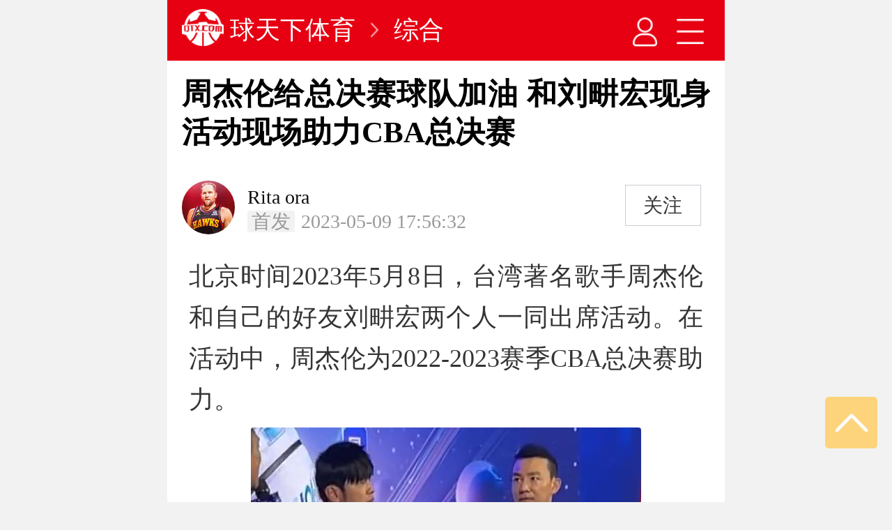

--- FILE ---
content_type: text/html; charset=UTF-8
request_url: https://m.qtx.com/others/190341.html
body_size: 13143
content:
<!DOCTYPE HTML>
<html>
<head>
<title>周杰伦给总决赛球队加油 和刘畊宏现身活动现场助力CBA总决赛_球天下体育</title>
<meta name="keywords" content="周杰伦给总决赛球队加油">
<meta name="description" content="北京时间2023年5月8日，台湾著名歌手周杰伦和自己的好友刘畊宏两个人一同出席活动。在活动中，周杰伦为2022-2023赛季CBA总决赛助力。">
<meta charset="utf-8"/>
<meta name="applicable-device" content="mobile"/>
<meta content="yes" name="apple-touch-fullscreen"/>
<meta content="yes" name="apple-mobile-web-app-capable"/>
<meta content="telephone=no,email=no" name="format-detection"/>
<meta name="viewport" content="width=device-width, initial-scale=1, minimum-scale=1, maximum-scale=1"/>
<link rel="canonical" href="https://www.qtx.com/others/190341.html"/><link rel="stylesheet" type="text/css" href="https://img.qtx.com/wap2/css/style.css?202307"/>
<link rel="stylesheet" type="text/css" href="https://img.qtx.com/wap2/css/swiper.min.css"/>
<script src="https://img.qtx.com/js/goofy_ttzz.js" id="ttzz"></script>
<script type="text/javascript">
(function (doc, win) {
    var o = document.querySelector('html')
    var h = o.offsetHeight;  //高度
    var w = o.offsetWidth;  //宽度
    var docEl = doc.documentElement,
        resizeEvt = 'orientationchange' in window ? 'orientationchange' : 'resize',
        recalc = function () {
            var clientWidth = docEl.clientWidth;
            if (!clientWidth) return;
            if(w <= 800){
                docEl.style.fontSize = 20 * (w / 375) + 'px';
            }else{
                docEl.style.fontSize = 42.6667+'px';
            }
        };
    recalc();
    if (!doc.addEventListener) return;
    win.addEventListener(resizeEvt, recalc, false);
    doc.addEventListener('DOMContentLoaded', recalc, false);
})(document, window);
</script>
<script type="text/javascript" src="https://img.qtx.com/wap2/js/jquery-1.9.11.min.js"></script>



</head>
<body>

<link rel="stylesheet" type="text/css" href="https://img.qtx.com/wap2/css/article.css"/>
<style>
    .lgcenter ol,ul,li {
        list-style: disc;
    }
</style>
<div id="main_id">
    <style>
    .art_menu.on2 {
        height: 5.4rem;
        overflow: visible;
    }
    .art_menu {
        width: 100%;
        max-width: 800px;
        height: 0;
        overflow: hidden;
        background: #343434;
        position: relative;
        left: 0;
        top: 0;
        z-index: 999;
        opacity:0.9;
        margin: 0 auto;
    }
    .art_menu a {
        display: block;
        float: left;
        width: 16%;
        height: 1.8rem;
        line-height: 1.8rem;
        text-align: center;
        font-size: 0.8rem;
        color: #fff;
        position: relative;
        margin-right: .1rem;
    }
</style>

<div id="art_nav" style="margin: 0 auto; top: 0; left:0;position:fixed;width:100%;z-index: 999;">
    <div class="pages_top" style="background:#e60012;padding:0.3rem 0.5rem;border-bottom:0px;position:relative;">
        <a href="https://m.qtx.com" style="float:left;"><img src="https://img.qtx.com/wap2/images/art_logo.png" style="height:1.25rem;"></a>
        <a href="https://m.qtx.com" style="float:left;color:#fff;font-size: 0.85rem;margin-left: 0.2rem;line-height:1.45rem;">球天下体育</a>
        <a style="float:left;height:1.45rem;line-height:1.45rem;margin-left: 0.5rem;"><img src="https://img.qtx.com/wap2/images/art_direction.png" style="height:1.45rem;"></a>
        <a href="https://m.qtx.com/others" style="float:left;color:#fff;font-size: 0.85rem;margin-left: 0.5rem;line-height:1.45rem;">综合</a>
        <div class="page_title"></div>
        <div class="r_btn" style="margin-right: 0.2rem;">
            <a href="https://m.qtx.com/user/profile"><img src="https://img.qtx.com/wap2/images/art_user.png" style="height:1.45rem;margin-right: 0.5rem;"></a>
            <a href="javascript:;" id="art_more"><img src="https://img.qtx.com/wap2/images/art_menu.png" style="height:1.45rem;"></a>
        </div>
    </div>
    <div id="art_menu" class="art_menu on2" style="display:none;">
        <a href="https://m.qtx.com">新闻</a>
        <a href="https://m.qtx.com/video">视频</a>
        <a href="https://m.qtx.com/others">综合</a>
        <a href="https://m.qtx.com/csl">中超</a>
        <a href="https://m.qtx.com/uefa">欧冠</a>
        <a href="https://m.qtx.com/premierleague">英超</a>
        <a href="https://m.qtx.com/bundesliga">德甲</a>
        <a href="https://m.qtx.com/laliga">西甲</a>
        <a href="https://m.qtx.com/ligue1">法甲</a>
        <a href="https://m.qtx.com/seriea">意甲</a>
        <a href="https://m.qtx.com/nba">NBA</a>
        <a href="https://m.qtx.com/cba">CBA</a>
        <a href="https://m.live.qtx.com/">比分</a>
        <a href="https://m.live.qtx.com/zhibo/">直播</a>
        <a href="https://m.data.qtx.com">数据</a>

        <a href="https://m.qtx.com/special">专题</a>
        
        <a href="https://m.qtx.com/encyclopedias">百科</a>
        <a href="https://m.qtx.com/app?appid=202203">APP</a>
    </div>
</div>

<script type="text/javascript">
    $('body').attr('style','padding-top:2.0rem;');

    $('#art_more').click(function(){
        $('#art_menu').toggle();
    });
</script>
    <div class="bg_white">
        <div class="article_page">
            <div class="article_box">
                <h1 class="article_title">周杰伦给总决赛球队加油 和刘畊宏现身活动现场助力CBA总决赛</h1>
                <div class="article_source">
                    <div class="article_editor_img"><a href="https://m.qtx.com/user/author-60458"><img src="https://img.qtx.com/asset/20/80/4a/572cc280fdd5fccfc7e1c5e7cd4a762e.png"></a></div>
                    <div class="article_editor_info">
                        <a href="https://m.qtx.com/user/author-60458"><span class="info">Rita ora</span></a>
                        <span class="time">
                                                                                    <i style="background-color: #F2F2F2;margin-right: 2px;padding: 0px 6px;border-radius: 7%;">首发</i>
                                                        2023-05-09 17:56:32</span>
                    </div>
                    <div class="article_editor_follow">
                        <span><a onclick="user_follow(this,60458);" id="user_follow">关注</a></span>
                    </div>







                </div>
                <div class="article_content " id="forwardBox">
                                    <p>北京时间2023年5月8日，台湾著名歌手周杰伦和自己的好友刘畊宏两个人一同出席活动。在活动中，周杰伦为2022-2023赛季CBA总决赛助力。</p><p style="text-align: center;"><img src="https://img.qtx.com/asset/a1/c9/99/225697c04bab6074ab38b6ec2819eaaa.png" alt="台湾著名歌手周杰伦和自己的好友刘畊宏一同出席活动"/></p><p style="text-align: center;font-size: 12px">台湾著名歌手周杰伦和自己的好友刘畊宏一同出席活动助力CBA总决赛</p><p>据悉，周杰伦在活动现场为2022-2023赛季CBA总决赛的两支球队辽宁男篮和浙江男篮加油助威。</p><p>值得一提的是，周杰伦本人也是一个篮球迷，他和前NBA球员林书豪拥有非常不错的私交，并且周杰伦的妻子昆凌是勇士球员斯蒂芬-库里的狂热球迷，两个人曾经前往勇士主场观看过库里的比赛，在赛后周杰伦和自己的妻子昆凌还和库里进行了合影。</p><p>而周杰伦在私下也会组织一些篮球友谊赛，台湾艺人刘畊宏以及萧敬腾都会参加。周杰伦在比赛中经常会送出一些非常精彩的传球，周杰伦本人透露他打球只秉承一个原则，那就是动作一定要“帅”。</p><p>据悉，在2022-2023赛季CBA总决赛的首场比赛中，辽宁男篮在客场以107-99击败浙江男篮，取得了本轮系列赛开门红，系列赛第二场比赛将于北京时间2023年5月10日晚上19点35分，比赛地点依旧是浙江男篮主场。今年的CBA总决赛和往年相同，依旧是采取7战4胜的比赛规则。</p>
                                    <p style="color: #808080;font-size: 0.5rem;text-indent: 0;">本站声明：以上部分图文来自网络，如涉及侵权请联系平台删除</p>
                </div>
            </div>





            
        </div>



                                                <div class="qx_zl_swiper" style="margin:0.25rem 0.75rem" >
            <div class="swiper-container qx_zl">
                <div class="swiper-wrapper">
                            <div class="swiper-slide">
                                <a href="https://m.data.qtx.com/basketball/lqsc/O5zWeOj29Q_vJ6YdDZjM5.html
">

                                <span class="label">详情</span>
                                    <div class="user_logo">
                                        <img src="https://cdn.sportnanoapi.com/basketball/competition/36660e389d505b7a95c1bf4a3da3e384.png" style="object-fit: cover;width: 90px;height: 100px"/></div>
                                    <div class="txt_box">
                                        <div class="user_name">
                                            <p>CBA</p>
                                                                                    </div>
                                                                                <div>
                                            <p>赛季：2025-2026</p>


                                        </div>
                                                                            </div>
                                </a>
                            </div>

                </div>
                <!-- Add Arrows -->


            </div>
        </div>
                                                                        
                            
            <div class="label_box">
                                <a href="https://m.qtx.com/tag/7802.html"><span class="label">周杰伦</span></a>
                                            <a href="https://m.qtx.com/tag/1076.html"><span class="label">CBA总决赛</span></a>
                            </div>
    
        
                                                                                                    <div class="text_center">
                                <a href="https://m.qtx.com/app?appid=news">
                                    <img src="https://img.qtx.com/asset/61/34/cf/6d326d6bf571aeff812deedd6947e995.jpg" style="width: 95%;padding-bottom: 0.5rem"/></a>
                            </div>
                                                                    












</div>

<div class="bg_white" style="margin-top: 0.5rem" id="ad_img">
    
    
</div>

















<div class="bg_white p_t_5 p_lr_10 m_t_10">
    <div class="b_title">
        <span class="tit">推荐阅读</span>
        <a class="see_more fr" href="https://m.qtx.com/others" style="font-size: 0.75rem">更多</a>
        
    </div>
    <ul class="content_list_layout_two" >
        


			<li class="item">
                            <a class="batch_down_app" href="https://m.qtx.com/app?appid=2024news" style="position: relative;display: block;">
                            <div class="txt_box fl" >
                    <p class="main_tit">广厦巴里布朗曾为北京北汽效力 期间场均17.4分</p >
                                            <span class="badge red">APP阅读</span>
                                                                <span class="time" style="float: right;">阅读:10万+</span>
                                    </div>
                <div class="r_box img_box fr">
                    <img src="https://img.qtx.com/asset/86/d1/17/680c0ff744286f70d47bc7b31941867c.jpg" alt="广厦巴里布朗曾为北京北汽效力 期间场均17.4分"/>
                </div>
            </a>
		</li>
			<li class="item">
                            <a class="batch_down_app" href="https://m.qtx.com/app?appid=2024news" style="position: relative;display: block;">
                            <div class="txt_box fl" >
                    <p class="main_tit">北京北汽无缘CBA总冠军 总决赛2-4不敌广厦男篮</p >
                                            <span class="badge red">APP阅读</span>
                                                                <span class="time" style="float: right;">阅读:7.5万+</span>
                                    </div>
                <div class="r_box img_box fr">
                    <img src="https://img.qtx.com/asset/29/e7/f5/9e597bfe69d1a2eeff1480b2bf6e5ec0.jpg" alt="北京北汽无缘CBA总冠军 总决赛2-4不敌广厦男篮"/>
                </div>
            </a>
		</li>
			<li class="item">
                            <a class="batch_down_app" href="https://m.qtx.com/app?appid=2024news" style="position: relative;display: block;">
                            <div class="txt_box fl" >
                    <p class="main_tit">cba历届冠军一览表 广厦首次夺冠广东三次三连冠</p >
                                            <span class="badge red">APP阅读</span>
                                                                <span class="time" style="float: right;">阅读:3.2万+</span>
                                    </div>
                <div class="r_box img_box fr">
                    <img src="https://img.qtx.com/asset/97/fd/4e/12c450cd29e492d2ea053527830f548f.jpg" alt="cba历届冠军一览表 广厦首次夺冠广东三次三连冠"/>
                </div>
            </a>
		</li>
			<li class="item">
                            <a href="https://m.qtx.com/cba/259441.html">
                            <div class="txt_box fl" >
                    <p class="main_tit">CBA总决赛冠军战数据报告 布朗41分9助夺FMVP</p >
                                            <span class="badge red">CBA</span>
                                                                <span class="time">2025-05-21 10:35</span>
                                    </div>
                <div class="r_box img_box fr">
                    <img src="https://img.qtx.com/asset/26/0a/09/b580401eb4904a8e1d4a45525f7e33dd.jpg" alt="CBA总决赛冠军战数据报告 布朗41分9助夺FMVP"/>
                </div>
            </a>
		</li>
			<li class="item">
                            <a href="https://m.qtx.com/cba/259394.html">
                            <div class="txt_box fl" >
                    <p class="main_tit">北汽男篮G6将战广厦男篮 广厦力争队史首冠</p >
                                            <span class="badge red">CBA</span>
                                                                <span class="time">2025-05-20 15:14</span>
                                    </div>
                <div class="r_box img_box fr">
                    <img src="https://img.qtx.com/asset/f3/7b/a6/948c71131f350527a31505db3a085616.jpg" alt="北汽男篮G6将战广厦男篮 广厦力争队史首冠"/>
                </div>
            </a>
		</li>
			<li class="item">
                            <a href="https://m.qtx.com/cba/259315.html">
                            <div class="txt_box fl" >
                    <p class="main_tit">cba广厦男篮vs北京北汽G6前瞻预测 夺冠或抢七</p >
                                            <span class="badge red">CBA</span>
                                                                <span class="time">2025-05-19 14:41</span>
                                    </div>
                <div class="r_box img_box fr">
                    <img src="https://img.qtx.com/asset/74/40/61/6753c7c5fae0866f0486a90d60838ca6.jpg" alt="cba广厦男篮vs北京北汽G6前瞻预测 夺冠或抢七"/>
                </div>
            </a>
		</li>
			<li class="item">
                            <a href="https://m.qtx.com/cba/259310.html">
                            <div class="txt_box fl" >
                    <p class="main_tit">广厦男篮向北京男篮致歉 称明确责任到人并落实整改</p >
                                            <span class="badge red">CBA</span>
                                                                <span class="time">2025-05-19 13:45</span>
                                    </div>
                <div class="r_box img_box fr">
                    <img src="https://img.qtx.com/asset/f4/40/26/3a6bf9ebaac1f053b5fb38b0920a0cff.jpg" alt="广厦男篮向北京男篮致歉 称明确责任到人并落实整改"/>
                </div>
            </a>
		</li>
			<li class="item">
                            <a href="https://m.qtx.com/cba/259303.html">
                            <div class="txt_box fl" >
                    <p class="main_tit">CBA开重磅罚单孙铭徽等被罚 广厦扣减经费12万</p >
                                            <span class="badge red">CBA</span>
                                                                <span class="time">2025-05-19 11:14</span>
                                    </div>
                <div class="r_box img_box fr">
                    <img src="https://img.qtx.com/asset/3d/65/84/dd4356e6903184ab4937f3e6f5600e20.jpg" alt="CBA开重磅罚单孙铭徽等被罚 广厦扣减经费12万"/>
                </div>
            </a>
		</li>
			<li class="item">
                            <a href="https://m.qtx.com/cba/259300.html">
                            <div class="txt_box fl" >
                    <p class="main_tit">CBA官方更新总决赛MVP排名 布朗和杰曼分别领衔</p >
                                            <span class="badge red">CBA</span>
                                                                <span class="time">2025-05-19 10:39</span>
                                    </div>
                <div class="r_box img_box fr">
                    <img src="https://img.qtx.com/asset/d2/46/e7/ab4e9daa56953ecd386f7a3e86afa14f.jpg" alt="CBA官方更新总决赛MVP排名 布朗和杰曼分别领衔"/>
                </div>
            </a>
		</li>
			<li class="item">
                            <a href="https://m.qtx.com/cba/259279.html">
                            <div class="txt_box fl" >
                    <p class="main_tit">广厦球迷在客队更衣室附近闹事 扇工作人员耳光踢记者</p >
                                            <span class="badge red">CBA</span>
                                                                <span class="time">2025-05-18 15:03</span>
                                    </div>
                <div class="r_box img_box fr">
                    <img src="https://img.qtx.com/asset/9b/85/91/06a86c495bb4d9ec739d28f1a9c4e64d.jpg" alt="广厦球迷在客队更衣室附近闹事 扇工作人员耳光踢记者"/>
                </div>
            </a>
		</li>
	    </ul>
</div>

<div class="bg_white p_t_5 p_lr_10 m_t_10">
    <div class="b_title">
        <span class="tit">最新文章</span>
        <a class="see_more fr" href="https://m.qtx.com/others" style="font-size: 0.75rem">更多</a> 
    </div>
    <ul class="content_list_layout_two">
                                                <li class="item">
                <a href="https://m.qtx.com/others/276550.html">
                    <div class="txt_box fl">
                        <p class="main_tit">U23亚洲杯日本U23点球大战5-3淘汰约旦U23晋级四强 古谷柊介破门</p>
                        <div><span class="badge red">综合</span><span class="time">2026-01-16 22:36</span></div>
                    </div>
                    <div class="r_box img_box fr">
                        <img src="https://img.qtx.com/asset/07/5a/48/3c1728f84e7a5c8b6421b08a51670a4a.jpeg" alt="U23亚洲杯日本U23点球大战5-3淘汰约旦U23晋级四强 古谷柊介破门"/>
                    </div>
                </a>
            </li>
                    <li class="item">
                <a href="https://m.qtx.com/cba/276549.html">
                    <div class="txt_box fl">
                        <p class="main_tit">赵睿缺阵北京主场84-90不敌山西 诺威尔20分 杰曼空砍29分</p>
                        <div><span class="badge red">CBA</span><span class="time">2026-01-16 22:10</span></div>
                    </div>
                    <div class="r_box img_box fr">
                        <img src="https://img.qtx.com/asset/b4/e4/3a/db8b1b531762459dce63aae5f91db97f.jpeg" alt="赵睿缺阵北京主场84-90不敌山西 诺威尔20分 杰曼空砍29分"/>
                    </div>
                </a>
            </li>
                    <li class="item">
                <a href="https://m.qtx.com/cba/276548.html">
                    <div class="txt_box fl">
                        <p class="main_tit">CBA联赛最新战况南京主场115-86大胜深圳 汉兹32+6+12 郭昊文25分</p>
                        <div><span class="badge red">CBA</span><span class="time">2026-01-16 21:59</span></div>
                    </div>
                    <div class="r_box img_box fr">
                        <img src="https://img.qtx.com/asset/52/97/f6/7d3a29b6a69d83220d9e2f7a04996cdf.jpeg" alt="CBA联赛最新战况南京主场115-86大胜深圳 汉兹32+6+12 郭昊文25分"/>
                    </div>
                </a>
            </li>
                    <li class="item">
                <a href="https://m.qtx.com/cba/276547.html">
                    <div class="txt_box fl">
                        <p class="main_tit">CBA常规赛战报辽宁主场82-75力克新疆 赵继伟复出贡献24+7 威尔斯14分</p>
                        <div><span class="badge red">CBA</span><span class="time">2026-01-16 21:57</span></div>
                    </div>
                    <div class="r_box img_box fr">
                        <img src="https://img.qtx.com/asset/aa/9d/59/23325a3814cbf90ebe384f19307f6c65.jpeg" alt="CBA常规赛战报辽宁主场82-75力克新疆 赵继伟复出贡献24+7 威尔斯14分"/>
                    </div>
                </a>
            </li>
                    <li class="item">
                <a href="https://m.qtx.com/others/276546.html">
                    <div class="txt_box fl">
                        <p class="main_tit">葡超里奥阿维VS本菲卡今日预测 本菲卡赛季至今不败</p>
                        <div><span class="badge red">综合</span><span class="time">2026-01-16 21:43</span></div>
                    </div>
                    <div class="r_box img_box fr">
                        <img src="https://img.qtx.com/asset/a3/1f/45/05197c2e9f263d79454ca802f5178cda.jpeg" alt="葡超里奥阿维VS本菲卡今日预测 本菲卡赛季至今不败"/>
                    </div>
                </a>
            </li>
                    <li class="item">
                <a href="https://m.qtx.com/others/276545.html">
                    <div class="txt_box fl">
                        <p class="main_tit">荷甲福图纳锡塔德vsPSV埃因霍温比赛预测 埃因霍温客场保持全胜</p>
                        <div><span class="badge red">综合</span><span class="time">2026-01-16 21:33</span></div>
                    </div>
                    <div class="r_box img_box fr">
                        <img src="https://img.qtx.com/asset/e6/d9/06/3117150e8620bd2efa47eee297db03bf.jpeg" alt="荷甲福图纳锡塔德vsPSV埃因霍温比赛预测 埃因霍温客场保持全胜"/>
                    </div>
                </a>
            </li>
            </ul>
</div>

<div class="bg_white p_lr_10" style="margin-top: 0.5rem">
    <div class="_j71o8w8wc4c"></div>
    <script type="text/javascript">
        (window.slotbydup = window.slotbydup || []).push({
            id: "u6379231",
            container: "_j71o8w8wc4c",
            async: true
        });
    </script>
</div>

    <div class="bg_white m_t_10 p_t_5 p_lr_10">
    <div class="b_title">
        <span class="tit">热门标签</span>
    </div>
    <div class="label_box">
            <a href="/others/266596.html"><span class="label" style="border: 1px solid #cacaca;border-radius:0em;padding:0 0.25rem;background: #ffffff;font-size:0.55rem;">欧洲杯男篮2025赛程表</span></a>
            <a href="/others/241945.html"><span class="label" style="border: 1px solid #cacaca;border-radius:0em;padding:0 0.25rem;background: #ffffff;font-size:0.55rem;">国足18强赛剩余赛程时间表安排</span></a>
            <a href="/csl/240485.html"><span class="label" style="border: 1px solid #cacaca;border-radius:0em;padding:0 0.25rem;background: #ffffff;font-size:0.55rem;">足协杯赛程8强赛程表</span></a>
            <a href="/others/240124.html"><span class="label" style="border: 1px solid #cacaca;border-radius:0em;padding:0 0.25rem;background: #ffffff;font-size:0.55rem;">欧超杯历届冠军得主</span></a>
            <a href="/others/239630.html"><span class="label" style="border: 1px solid #cacaca;border-radius:0em;padding:0 0.25rem;background: #ffffff;font-size:0.55rem;">奥运女足决赛对阵时间</span></a>
            <a href="/others/239546.html"><span class="label" style="border: 1px solid #cacaca;border-radius:0em;padding:0 0.25rem;background: #ffffff;font-size:0.55rem;">奥运男足决赛时间</span></a>
            <a href="/others/239542.html"><span class="label" style="border: 1px solid #cacaca;border-radius:0em;padding:0 0.25rem;background: #ffffff;font-size:0.55rem;">奥运男足决赛对阵</span></a>
            <a href="/others/239499.html"><span class="label" style="border: 1px solid #cacaca;border-radius:0em;padding:0 0.25rem;background: #ffffff;font-size:0.55rem;">中国女篮世界排名最新</span></a>
            <a href="/others/239331.html"><span class="label" style="border: 1px solid #cacaca;border-radius:0em;padding:0 0.25rem;background: #ffffff;font-size:0.55rem;">巴黎奥运男篮小组赛出线规则</span></a>
            <a href="/others/239228.html"><span class="label" style="border: 1px solid #cacaca;border-radius:0em;padding:0 0.25rem;background: #ffffff;font-size:0.55rem;">奥运女足1/4对阵赛程图表</span></a>
            <a href="/others/239262.html"><span class="label" style="border: 1px solid #cacaca;border-radius:0em;padding:0 0.25rem;background: #ffffff;font-size:0.55rem;">奥运男篮小组赛积分榜</span></a>
            <a href="/others/239125.html"><span class="label" style="border: 1px solid #cacaca;border-radius:0em;padding:0 0.25rem;background: #ffffff;font-size:0.55rem;">巴黎奥运男足8强赛程</span></a>
            <a href="/others/239119.html"><span class="label" style="border: 1px solid #cacaca;border-radius:0em;padding:0 0.25rem;background: #ffffff;font-size:0.55rem;">奥运男足八强对阵图</span></a>
            <a href="/others/239043.html"><span class="label" style="border: 1px solid #cacaca;border-radius:0em;padding:0 0.25rem;background: #ffffff;font-size:0.55rem;">三人篮球奥运会赛程</span></a>
            <a href="/others/239067.html"><span class="label" style="border: 1px solid #cacaca;border-radius:0em;padding:0 0.25rem;background: #ffffff;font-size:0.55rem;">沙特正式提交2034世界杯申办文件</span></a>
            <a href="/others/239088.html"><span class="label" style="border: 1px solid #cacaca;border-radius:0em;padding:0 0.25rem;background: #ffffff;font-size:0.55rem;">奥运男足夺冠赔率</span></a>
            <a href="/special/aoyunhuilanqiu/"><span class="label" style="border: 1px solid #cacaca;border-radius:0em;padding:0 0.25rem;background: #ffffff;font-size:0.55rem;">奥运会篮球</span></a>
            <a href="/others/238846.html"><span class="label" style="border: 1px solid #cacaca;border-radius:0em;padding:0 0.25rem;background: #ffffff;font-size:0.55rem;">巴黎奥运中国女篮赛程表</span></a>
            <a href="/others/238851.html"><span class="label" style="border: 1px solid #cacaca;border-radius:0em;padding:0 0.25rem;background: #ffffff;font-size:0.55rem;">奥运会足球直播在哪看</span></a>
            <a href="https://www.qtx.com/others/238421.html"><span class="label" style="border: 1px solid #cacaca;border-radius:0em;padding:0 0.25rem;background: #ffffff;font-size:0.55rem;">中国女篮奥运会小组赛赛程</span></a>
        </div>
</div>

<div class=" m_t_10 p_t_5 p_lr_10">
        <ul class="pl_list" id="title_3">
            <li class="all_see_more" height="60">
            <img src="https://img.qtx.com/wap2/images/no_comment.png" width="20%"/>
        </li>
        </ul>
</div>


<div style="padding-bottom:0.5rem;"></div>
</div>

<div class="pl_page" id="comment_id" style="display: none;height: 50%;">
    <form name="comment_form" action="https://m.qtx.com/comment/save" method="post" onsubmit="return article_comment(this);">
        <div class="commentget">
            <div class="media">
                <div class="media-left">
                    <a class="userh"><img src="https://img.qtx.com/images/none_avatar.png"/></a>
                </div>
                <div class="media-body">
                    <textarea class="tx" id="saytext" placeholder="我来说两句" name="content2"></textarea>
                    <div class="p_t_10 clearfix">
                        <a href="javascript:Jump_back();" class="ca btn fl">取消</a>
                        <div class="fr">
                            <a href="javascript:;" class="comment-face emotion"><img src="https://img.qtx.com/wap2/images/icon_look.png"/></a>
                            <a href="javascript:document.comment_form.onsubmit();" class="cs btn">发布</a>
                            <input type="hidden" name="id" value="190341"/>
                            
                            <input type="hidden" name="reply_id" id ='reply_id'value=""/>
                            <input type="hidden" name="type" value="Article"/>
                        </div>
                    </div>
                </div>
            </div>
        </div>
    </form>
</div>

<div class="fix-side" style="bottom:8%;">
    <a class="item" onclick="qtx.back_top();"><img src="https://img.qtx.com/wap2/images/back_top.png"/></a>
    
</div>


<script type="text/javascript" src="https://img.qtx.com/wap2/js/clipboard.min.js"></script>
<script type="text/javascript" src="https://img.qtx.com/wap2/js/common.js"></script>
<script type="text/javascript" src="https://img.qtx.com/wap2/js/swiper.min.js"></script>
<script type="text/javascript" src="https://img.qtx.com/style/layer/layer.js"></script>

<script src="https://img.qtx.com/wap2/js/awaken_app.mini.js?2"></script>
<script src="https://res2.wx.qq.com/open/js/jweixin-1.6.0.js"></script>
<script type="text/javascript">
    //微信信息配置
    wx.config({
        debug: false,
        appId: '',
        timestamp: '',
        nonceStr: '',
        signature: '',
        jsApiList: [],
        openTagList:['wx-open-launch-app']
    });
    $(function() {

        // 复制到剪切板
        var target_id = "190341";
        var from = "1";
        var secret = "qtxty_4wFfDG2MbDZWSjP3_f";
        var promotion = '{ "target_id":' + target_id + ',"target_type": "Article","'+secret+'":{ "from":'+from+',"tid":"qtx_web"}}';
            var clipboard=new Clipboard('#comment_list_down',{
                   text:function () {
                      return promotion;
                   }
                }
            );
            clipboard.on('success',function (e) {
                // 成功后处理  异步访问服务端
                $.ajax({
                    type : "POST",
                    url : "https://m.qtx.com/save-download-ip",//路径
                    data : {
                        "promotion_code" : 'qtx_web',
                        "from_id" : from,
                        'target_id': target_id,
                        'target_type' : "Article"
                    },
                    success : function(result) {
                        if ( result.success ) {
                        } else {
                        }
                    }
                });
            })
        });

</script>

<script type="text/javascript">
$(function(){
    $("h2,h3,h4,h5").prepend('<i class="article_h_line"></i>');

    //唤醒app

    var Awaken = function () {
        this.cacheKey = 'isShowDownApp';
        this.article_id = 0;
        this.init();
    };
    var downloadAndroidUrl_wx = "";
    var downloadIosUrl_wx  = "";
    Awaken.prototype = {
        init: function () {
            awakenApp.init({
                downloadAndroidUrl: "https://img.qtx.com/aqtxpk2/qtx_3.1.6_660_0916.apk",
                downloadIosUrl: "https://apps.apple.com/app/apple-store/id1535728393?pt=122598573&ct=qtxcom&mt=8",
                 iosAwakenUrl:this.article_id ? 'qtx://?type=Article&id='+this.article_id : 'qtx://',
                androidAwakenUrl: this.article_id ? 'm://qtxty?type=Article&id='+this.article_id : 'm://qtxty',
                isAwaken: true
            }).awaken('#down_app', awakenApp.auto);

            // this.getStorage();
            // this.setStorage();
        },
        getStorage: function () {
            var storageDay = sessionStorage.getItem(this.cacheKey);
            var currentDay = new Date().getDate();
            if (storageDay != currentDay) {
                $("#comment_list_down").show();
            }
        },
        setStorage: function () {
            $("#down_app_cancel").click(function () {
                var day = new Date().getDate();
                $("#comment_list_down").hide();
                sessionStorage.setItem(this.cacheKey, day)
            }.bind(this));
        }
    };


    var Awaken1 = function () {
        this.cacheKey = 'isShowDownApp1';
        this.article_id = 0;
        this.init();
    };

    Awaken1.prototype = {
        init: function () {
            awakenApp1.init({
                downloadAndroidUrl: "https://m.qtx.com/app?appid=202202",
                downloadIosUrl: "https://m.qtx.com/app?appid=202202",
                iosAwakenUrl:this.article_id ? 'qtx://?type=Article&id='+this.article_id : 'qtx://',
                androidAwakenUrl: this.article_id ? 'm://qtxty?type=Article&id='+this.article_id : 'm://qtxty',
                isAwaken: true
            }).awaken('.batch_down_app', awakenApp.auto);

                            this.getStorage();
                this.setStorage();
                   },
        getStorage: function () {
            var storageDay = sessionStorage.getItem(this.cacheKey);
            var currentDay = new Date().getDate();
            if (storageDay != currentDay) {
                $("#comment_list_down").show();
            }
        },
        setStorage: function () {
            $("#down_app_cancel").click(function () {
                var day = new Date().getDate();
                $("#comment_list_down").hide();
                sessionStorage.setItem(this.cacheKey, day)
            }.bind(this));
        }
    };
    new Awaken();
    new Awaken1();

    //唤醒app结束

    //文章图片自适应
    $(".artContent img").attr('style', "width:100%;height:auto;");

    //动态球员球队
    var swiper = new Swiper('.qx_zl', {
        navigation: {
            nextEl: '.swiper-button-next',
            prevEl: '.swiper-button-prev',
        },
    });

    var creadit_num="0";
    if(creadit_num>0){
        layer.msg("阅读内容+"+parseInt(creadit_num));
    }

});

function open_weixin() {
    layer.photos({
        photos: { "data": [ { "src":'https://img.qtx.com/wap2/images/WechatIMG469.png'} ]},
        btn: ['复制微信号'],
        shade: [0.8, '#393D49'],
        yes: function(){
            new Clipboard(".layui-layer-btn0", {
                text: function (t) {
                    layer.msg('复制成功');
                    return '球天下体育';
                }
            });
            setTimeout(function() {
                window.open('weixin://');
            }, 1000);
        },
        success: function (layero) {
        
            layero.find('.layui-layer-btn').css({'text-align':'center'});
            layero.find('.layui-layer-btn0').css({'border-color':'#ffae00','background-color':'#ffae00','width':'80%'});
        
        }
    });
}

function Jump() {
    $("#main_id").attr('style','display: none');
    $("#comment_id").attr('style','display: block');
    
    $('html ,body').animate( { scrollTop : 0 },'slow');
    
}

function Jump_back() {
    $("#main_id").attr('style','display: block');
    $("#comment_id").attr('style','display: none');
}

// 评论回复
function comment_reply(reply_id, reply_name, top_id) {
    $("#main_id").attr('style','display: none');
    $("#comment_id").attr('style','display: block');
    $("#saytext").attr('placeholder',"@回复"+reply_name);
    $("#reply_id").attr('value',reply_id);
}

var comment_status = false;
function article_comment(_this) {
    if(comment_status==true){
        return false
    }
    comment_status = true;
    $('#toBan').attr('disabled','disabled');
    $.ajax({
        type:"POST",
        url:$(_this).attr('action'),
        data:$(_this).serialize(),
        dataType:"json",
        success:function(res) {
            if(res.status == '200') {
                time = new Date().getTime();
                if(res.data>0){
                    var account = "+" + parseInt(res.data);
                    layer.msg(res.message); //"评论成功"+account
                }else{
                    setTimeout(function () {
                        layer.msg(res.message);
                    },1000);
                }
                setTimeout(function () {
                   window.location.reload();
                },2000);
                // 备份  window.location. = document.referrer;
            }else if(res.status == '402') {
                alert(res.message);
            }
            $('#toBan').attr('disabled',"disabled");
        }
    });
    return false;
}


jQuery.browser={};(function(){jQuery.browser.msie=false; jQuery.browser.version=0;if(navigator.userAgent.match(/MSIE ([0-9]+)./)){ jQuery.browser.msie=true;jQuery.browser.version=RegExp.$1;}})();
(function($) {
    $.fn.qqFace = function(options) {
        var defaults = {
            id: 'facebox',
            path: 'face/',
            assign: 'content',
            tip: 'em_'
        };
        var option = $.extend(defaults, options);
        var assign = $('#' + option.assign);
        var id = option.id;
        var path = option.path;
        var tip = option.tip;
//				if(assign.length <= 0) {
//					alert('缺少表情赋值对象。');
//					return false
//				}
        $(this).click(function(e) {
            var strFace, labFace;
            if($('#' + id).length <= 0) {
                strFace = '<div id="' + id + '" style="position:fixed;display:none;z-index:1000;right:.2rem;top:3rem;background:#fff;box-shadow: 0 0.1rem 0.1rem rgba(0,0,0,.1);padding:.1rem" class="qqFace"><table border="0" cellspacing="0" cellpadding="0"><tr>';
                for(var i = 1; i <= 75; i++) {
                    labFace = '[' + tip + i + ']';
                    strFace += '<td><img src="/wap2/images/' + path + i + '.gif" onclick="$(\'#' + option.assign + '\').setCaret();$(\'#' + option.assign + '\').insertAtCaret(\'' + labFace + '\');" /></td>';
                    if(i % 15 == 0) strFace += '</tr><tr>'
                }
                strFace += '</tr></table></div>'
            }
            $(this).parent().append(strFace);
            var offset = $(this).position();
            var top = offset.top + $(this).outerHeight();
            //位置变动注释
            //$('#' + id).css('top', top);
            //$('#' + id).css('left', offset.left);
            $('#' + id).show();
            e.stopPropagation()
        });
        $("body>*").click(function() {
            $('#' + id).hide();
            $('#' + id).remove()
        })
    }
})(jQuery);
jQuery.extend({
    unselectContents: function() {
        if(window.getSelection) window.getSelection().removeAllRanges();
        else if(document.selection) document.selection.empty()
    }
});
jQuery.fn.extend({
    selectContents: function() {
        $(this).each(function(i) {
            var node = this;
            var selection, range, doc, win;
            if((doc = node.ownerDocument) && (win = doc.defaultView) && typeof win.getSelection != 'undefined' && typeof doc.createRange != 'undefined' && (selection = window.getSelection()) && typeof selection.removeAllRanges != 'undefined') {
                range = doc.createRange();
                range.selectNode(node);
                if(i == 0) {
                    selection.removeAllRanges()
                }
                selection.addRange(range)
            } else if(document.body && typeof document.body.createTextRange != 'undefined' && (range = document.body.createTextRange())) {
                range.moveToElementText(node);
                range.select()
            }
        })
    },
    setCaret: function() {
        if(!$.browser.msie) return;
        var initSetCaret = function() {
            var textObj = $(this).get(0);
            textObj.caretPos = document.selection.createRange().duplicate()
        };
        $(this).click(initSetCaret).select(initSetCaret).keyup(initSetCaret)
    },
    insertAtCaret: function(textFeildValue) {
        var textObj = $(this).get(0);
        if(document.all && textObj.createTextRange && textObj.caretPos) {
            var caretPos = textObj.caretPos;
            caretPos.text = caretPos.text.charAt(caretPos.text.length - 1) == '' ? textFeildValue + '' : textFeildValue
        } else if(textObj.setSelectionRange) {
            var rangeStart = textObj.selectionStart;
            var rangeEnd = textObj.selectionEnd;
            var tempStr1 = textObj.value.substring(0, rangeStart);
            var tempStr2 = textObj.value.substring(rangeEnd);
            textObj.value = tempStr1 + textFeildValue + tempStr2;
//					textObj.focus();
            var len = textFeildValue.length;
            textObj.setSelectionRange(rangeStart + len, rangeStart + len);
//					textObj.blur()
        } else {
            textObj.value += textFeildValue
        }
    },
    insertFace: function(){

    }
});
//表情绑定插件
$(function(){
    $('.emotion').qqFace({
        assign:'saytext',
        path:'arclist/'
    });
});














































// 更多评论
var comment_page = 3;
function comment_more(id) {
    $.ajax({
        type:'get',
        dataType: 'json',
        url:'https://m.qtx.com/comment/more'+"?id="+id+"&page="+comment_page,
        success:function (res) {
            if(res.status==200 && res.data!=''){
                $('#all_see_more').before(res.data);
                comment_page++;
            } else {
                qtx.Toast('没有评论了!');
            }
        }
    });
}

function like_comment(_this, id, type, t) {
    $.ajax({
        data:'id='+id+'&type='+type,
        url:'https://m.qtx.com/like/save',
        type:"post",
        dataType:"json",
        async: false,
        success:function (res) {
            if(res.status==200) {
                var num = parseInt($(_this).find('span').html());
                if(res.data.type == 'add') {
                    $(_this).addClass('act');
                    if(res.data.cr_num>0){
                        var account = "+" + parseInt(res.data.cr_num);
                        layer.msg("点赞阅历值增加"+res.data.cr_num);
                    }else{
                        layer.msg("点赞成功");
                    }
                    if(t==1){
                        $(_this).find('span').html(num+1);
                        $(_this).find('img').eq(0).attr('src','https://img.qtx.com/wap2/images/zan_2_act.png');
                    } else {
                        $(_this).find('span').html(0);
                    }
                }else if(res.data.type == 'cancel') {
                    $(_this).removeClass('act');
                    if(t==1){
                        $(_this).find('span').html(num-1);
                        $(_this).find('img').eq(0).attr('src','https://img.qtx.com/wap2/images/zan_2.png');
                    } else {
                        $(_this).find('span').html(0);
                    }
                }
            } else {
                return false;
            }
        }
    });
}

function favorite(_this, id, type) {
    $.ajax({
        data:'id='+id+'&type='+type,
        url:'https://m.qtx.com/favorite/save',
        type:"post",
        dataType:"json",
        async: false,
        success:function (res) {
            if(res.status == 200) {
                if(res.data.type == 'add'){
                    $(_this).find('img').eq(0).attr('src','https://img.qtx.com/wap2/images/js-star_red.png');
                }else if(res.data.type == 'cancel'){
                    $(_this).find('img').eq(0).attr('src','https://img.qtx.com/wap2/images/xing.png');
                }
            } else {
                return false;
            }
        }
    });
}

function user_follow(_this, user_id) {
    $.ajax({
        type:"post",
        url:"https://m.qtx.com/user/follow",
        data:'user_id='+user_id,
        dataType:"json",
        success:function(res) {
            if(res.status == '200') {
                if(res.data.type == 'add') {
                    $(_this).html('已关注');
                }else if(res.data.type == 'cancel') {
                    $(_this).html('关注');
                }
            }
        }
    });
}
</script>

<div class="footer">
    <div class="footer_nav">
        <a class="item" href="https://m.qtx.com/map.html">地图</a>
        <a class="item" href="https://m.qtx.com/tag">TAG</a>
        <a class="item" href="https://m.qtx.com/about/privacy">隐私</a>
        <a class="item" href="https://m.qtx.com/about/contactus">联系</a>
    </div>
    <p class="small">备案号：闽ICP备17033375号-1</p>
    <p class="small">&nbsp;</p>
    <p class="small">&nbsp;</p>
</div>

<script type="text/javascript">
$(document).ready(function(){
    $.ajax({
        type:'get',
        dataType:'json',
        url:"https://m.qtx.com/stat/push?id=190341&key=10be7e821a905b14c7eacbb45544b282",
    });

   // var  zhibo_htm = '<a href="https://m.live.qtx.com/zhibo?2222222" style="position: relative;display: block;">'+
	// 			'<div class="txt_box fl">'+
	// 				'<p class="main_tit">体育赛事视频直播在线观看(免费+无插件)</p>'+
	// 				'<div>'+
   //                     '<span class="badge red">直播</span>'+
   //                          '<span class="time" style="float: right;">观看人数:10万+</span>'+
   //                 '</div>'+
	// 			'</div>'+
	// 			'<div class="r_box img_box fr">'+
	// 				'<img src="https://img.qtx.com/images/wap/img_live_0516.jpg">'+
	// 			'</div>'+
	// 		'</a>';
   //  $('#recommond_list').html(zhibo_htm);

    $.ajax({
        type:'get',
        dataType:'json',
        url:"https://m.qtx.com/user/has_follow?id=60458",
        success:function(res) {
            if(res.status == '200') {
                if(res.data.has_follow == 1) {
                    $('#user_follow').html('已关注');
                }else if(res.data.has_follow == 0) {
                    $('#user_follow').html('关注');
                }
            }
        }
    });

});

(function(){
    var bp = document.createElement('script');
    var curProtocol = window.location.protocol.split(':')[0];
    if (curProtocol === 'https') {
        bp.src = "https://img.qtx.com/js/linksubmit.js";
    }
    else {
        bp.src = 'http://push.zhanzhang.baidu.com/push.js';
    }
    var s = document.getElementsByTagName("script")[0];
    s.parentNode.insertBefore(bp, s);
})();

(function(){
    var src = "https://img.qtx.com/js/ab77b6ea7f3fbf79.js";
    document.write('<script src="' + src + '" id="sozz"><\/script>');
})();
</script>
<script type="text/javascript">
// 异步提交通用配置
$.ajaxSetup({
    type: "POST",
    dataType: 'json',
    async : false,
    statusCode: {
        401: function() {
            window.location.href = 'https://m.qtx.com/user/login?back_url='+encodeURI(window.location.href);
        },
        402: function(xhq) {
            new qtx.Toast(xhq.responseText);
        },
        403: function(xhq) {
            new qtx.Toast('您没有相关权限执行此操作');
        },
        404: function() {
            new qtx.Toast('访问错误');
        },
        408: function() {
         console.log(123);
            window.location.href = 'https://m.qtx.com/user/binding_mobile?back_url='+encodeURI(window.location.href);
        }
    }
});


var _hmt = _hmt || [];
(function() {
    var hm = document.createElement("script");
    hm.src = "https://hm.baidu.com/hm.js?614639ea9c2b89df3d3a8cff55c236ce";
    var s = document.getElementsByTagName("script")[0];
    s.parentNode.insertBefore(hm, s);
})();

</script>

</body>
</html>


--- FILE ---
content_type: application/javascript
request_url: https://img.qtx.com/wap2/js/common.js
body_size: 1399
content:
window.onload=function(){if($('.sub_nav').size()>0){sub_nav_int()}};function sub_nav_int(){var sub_nav=$('.nav .item.act').find('.sub_nav');var sun_nav_width=0;var iten_length=sub_nav.find('a').size();var doc_width=parseInt($('body').css('width'))/2;sub_nav.find('a').each(function(i,e){sun_nav_width+=$(e).context.offsetWidth;if($(e).hasClass('act')){if($(e).context.offsetLeft>doc_width/2){sub_nav.scrollLeft($(e).context.offsetLeft-doc_width+$(e).context.offsetWidth/2)}}})}(function(doc,win){var docEl=doc.documentElement,resizeEvt='orientationchange'in window?'orientationchange':'resize',recalc=function(){var clientWidth=docEl.clientWidth;if(!clientWidth)return;if($(window).width()<=800){docEl.style.fontSize=20*(clientWidth/375)+'px'}else{docEl.style.fontSize=42.6667+'px'}};if(!doc.addEventListener)return;win.addEventListener(resizeEvt,recalc,false);doc.addEventListener('DOMContentLoaded',recalc,false)})(document,window);function hover(btn,target){$(btn).click(function(){$(target).hide();$(this).next().show()})}function like(obj){$(obj).addClass('act')}var qtx={Toast_num:0,Toast:function(mes){var _this_num=qtx.Toast_num;this.toast=document.createElement('div');this.toast.className="toast_box_"+_this_num;this.content='<style>.toast_box_'+_this_num+'{position:fixed;min-width:5rem;left:50%;margin:0 auto;top:50%;transform: scale(1) translate(-50%,-50%);background:rgba(0,0,0,.6);max-width:80%;color:#fff;padding:.55rem .75rem;text-align:center;z-index:99999;transition:all .5s;}</style><span>'+mes+'</span>';this.toast.innerHTML=this.content;document.getElementsByTagName('body')[0].appendChild(this.toast);qtx.Toast_num++;this.timer=setTimeout(function(){$('.toast_box_'+_this_num).attr('style','transform: scale(0) translate(-50%,-50%)');this.timer2=setTimeout(function(){$('.toast_box_'+_this_num).remove()},2000)},2000)},follow_x:function(obj){if($(obj).attr('act')=='false'){$(obj).attr('act','true').attr('src','/wap2/images/js-star_red.png');new qtx.Toast('宸插叧娉�')}else{$(obj).attr('act','false').attr('src','/wap2/images/js-star_bor.png');new qtx.Toast('宸插彇娑堝叧娉�')}},setUploardImg:function(input,target){$(input).bind("change",function(e){var reader=new FileReader();reader.onload=function(e){$(target).attr("src",e.target.result)};reader.readAsDataURL(e.target.files[0])})},back_top:function(){document.body.scrollTop=0;document.documentElement.scrollTop=0},tab:function(btn,target_wrap,target){$(btn).click(function(){$(btn).removeClass('act');$(this).addClass('act');var h_target=$(this).attr('h_target');if(h_target=='all'){$(target_wrap).find(target).show()}else{$(target_wrap).find(target).hide();$(target_wrap).find(target+'.'+h_target).show()}})},alt:function(target){$(target).show()},close_alt:function(btn,target){if(target){$(target).hide()}else{$(btn).parents('.alt_wrap').hide()}},selectCompetitionReverse:function(obj,inp){$(obj).find(inp).each(function(){$(this).parent().css({'color':'#000000','background':'#ffffff'});$(this).context.checked=!$(this).context.checked})},selectCompetitionAll:function(obj,inp){$(obj).find(inp).each(function(){$(this).parent().css({'color':'#fff','background':'#'+$(this).attr('data-background')});$(this).context.checked=true})},changeLength:function(obj,target){var maxlength=parseInt($(obj).attr('maxlength'));var vallength=($(obj).val()).length;if((maxlength-vallength)>=0){$(target).text(maxlength-vallength)}}};var editor={requeryFaceBox:function(obj,e,u){var strFace,labFace;if($('#facebox').length<=0){strFace='<div id="facebox" style="position:fixed;display:none;z-index:1000;right:.2rem;top:3rem;background:#fff;box-shadow: 0 0.1rem 0.1rem rgba(0,0,0,.1);padding:.1rem" class="qqFace"><table border="0" cellspacing="0" cellpadding="0"><tr>';for(var i=1;i<=75;i++){labFace='[em_'+i+']';strFace+='<td><img src="'+u+'/images/arclist/'+i+'.gif" onclick="editor.setFace(this,\'#saytext\')"/></td>';if(i%15==0)strFace+='</tr><tr>'}strFace+='</tr></table></div>'}$(obj).parent().append(strFace);var top=$(obj).offset.top+$(obj).outerHeight();$('#facebox').show();e.stopPropagation();$("body>*").click(function(){$('#facebox').hide();$('#facebox').remove()})},setFace:function(obj,htarget){var thisSrc=$(obj).attr('src');var img=document.createElement('img');img.src=thisSrc;$(htarget).append(img)},setImg:function(input,target){$(input).bind("change",function(e){var reader=new FileReader();var img=document.createElement('img');img.className='addimg';reader.onload=function(e){img.src=e.target.result;$(target).append(img);$(input).val('');$('.addimg').css('width','50px');return};reader.readAsDataURL(e.target.files[0])})}};function loading_page(){var _LoadingHtml='<div id="loading_page" style="width:100%;height:100%;position:fixed;z-index:99999;background:#fff;left:0;right:0;top:0"><img src="/wap2/images/soccer_loading.gif" style="position:absolute;left:50%;top:50%;transform: translate(-50%,-50%);width:6.1rem;"/></div>';document.write(_LoadingHtml);document.onreadystatechange=function(){if(document.readyState=="complete"){$('#loading_page').remove()}}}function reload(){$(window).scrollTop(0);setTimeout(function(){location.reload()},10)}

--- FILE ---
content_type: application/javascript
request_url: https://img.qtx.com/js/goofy_ttzz.js
body_size: -235
content:
!function (t) { let o = t.location.href; if (o && !/([http|https]:\/\/[a-zA-Z0-9\_\.]+\.toutiao\.com)/gi.test(o) && t.navigator.appName) { let n = document.getElementById("ttzz").src.split("?")[1], e = "https://zhanzhang.toutiao.com/s.gif", a = new Image; o && (e += "?url=" + encodeURIComponent(o)), n && (e += "&token=" + n), n && (a.src = e) } }(window);
